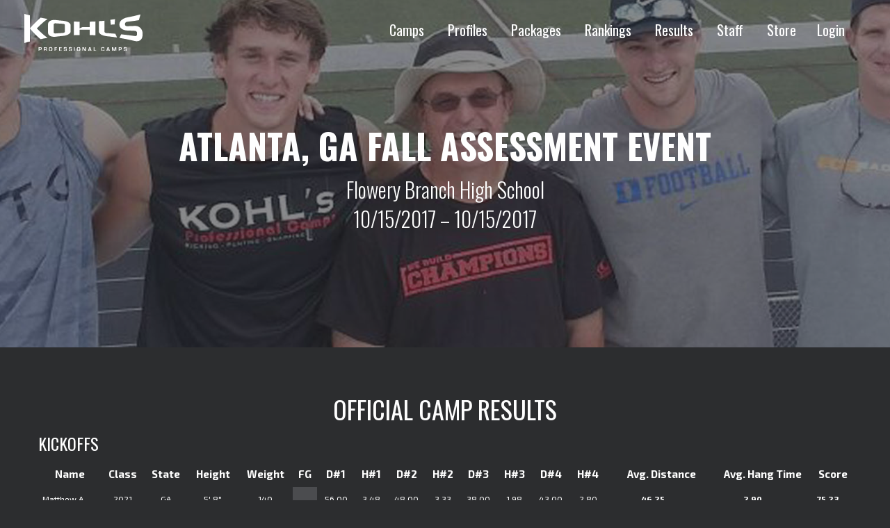

--- FILE ---
content_type: text/html; charset=UTF-8
request_url: https://www.kohlskicking.com/camp-results/atlanta-ga-fall-assessment-event-1
body_size: 5563
content:



<!doctype html><html
class="no-js" lang="en"><head><meta
charset="utf-8"><meta
name="viewport" content="width=device-width, initial-scale=1"><link
rel="icon" href="https://www.kohlskicking.com/assets/img/favicon.png" type="image/png"><meta
name="msapplication-TileColor" content="#03233c"><meta
name="theme-color" content="#03233c"><link
rel="stylesheet" type="text/css" href="https://www.kohlskicking.com/assets/dist/css/main-b97a089b82.min.css">
<title>Kohl&#039;s Professional Camps</title>
<script>dataLayer = [];
(function(w,d,s,l,i){w[l]=w[l]||[];w[l].push({'gtm.start':
new Date().getTime(),event:'gtm.js'});var f=d.getElementsByTagName(s)[0],
j=d.createElement(s),dl=l!='dataLayer'?'&l='+l:'';j.async=true;j.src=
'https://www.googletagmanager.com/gtm.js?id='+i+dl;f.parentNode.insertBefore(j,f);
})(window,document,'script','dataLayer','GTM-NNSRXNK');
</script>
<script>!function(f,b,e,v,n,t,s){if(f.fbq)return;n=f.fbq=function(){n.callMethod?
n.callMethod.apply(n,arguments):n.queue.push(arguments)};if(!f._fbq)f._fbq=n;
n.push=n;n.loaded=!0;n.version='2.0';n.queue=[];t=b.createElement(e);t.async=!0;
t.src=v;s=b.getElementsByTagName(e)[0];s.parentNode.insertBefore(t,s)}(window,
document,'script','https://connect.facebook.net/en_US/fbevents.js');
fbq('init', '197158517496565');
fbq('track', 'PageView');
</script><meta name="generator" content="SEOmatic">
<meta name="referrer" content="no-referrer-when-downgrade">
<meta name="robots" content="all">
<meta content="en_US" property="og:locale">
<meta content="Kohl&#039;s Professional Camps" property="og:site_name">
<meta content="website" property="og:type">
<meta content="https://www.kohlskicking.com/camp-results/atlanta-ga-fall-assessment-event-1" property="og:url">
<meta content="https://www.kohlskicking.com/media/videos/_1200x630_crop_center-center_82_none/kohls-kicking-camps-top-camp.jpg?mtime=1724875211" property="og:image">
<meta content="1200" property="og:image:width">
<meta content="630" property="og:image:height">
<meta content="https://www.instagram.com/kohlskicking" property="og:see_also">
<meta content="https://www.youtube.com/user/kohlskicking" property="og:see_also">
<meta content="https://www.facebook.com/kohlskicking" property="og:see_also">
<meta content="https://www.twitter.com/kohlskicking" property="og:see_also">
<meta name="twitter:card" content="summary">
<meta name="twitter:site" content="@kohlskicking">
<meta name="twitter:creator" content="@kohlskicking">
<meta name="twitter:image" content="https://www.kohlskicking.com/media/videos/_800x800_crop_center-center_82_none/kohls-kicking-camps-top-camp.jpg?mtime=1724875211">
<meta name="twitter:image:width" content="800">
<meta name="twitter:image:height" content="800">
<link href="https://www.kohlskicking.com/camp-results/atlanta-ga-fall-assessment-event-1" rel="canonical">
<link href="https://www.kohlskicking.com/" rel="home">
<link type="text/plain" href="https://www.kohlskicking.com/humans.txt" rel="author"></head><body
class="site interior is-fixed"><noscript><iframe src="https://www.googletagmanager.com/ns.html?id=GTM-NNSRXNK"
height="0" width="0" style="display:none;visibility:hidden"></iframe></noscript>

<noscript><img height="1" width="1" style="display:none"
src="https://www.facebook.com/tr?id=197158517496565&ev=PageView&noscript=1" /></noscript>
<header><div
class="grid-container fluid"><div
class="grid-x"><div
class="cell shrink"><section
id="branding">
<a
href="https://www.kohlskicking.com/">
<img
src="https://www.kohlskicking.com/assets/img/kohls-professional-camps-white.svg" width="170"
alt="Kohl's Professional Camps">
</a></section></div><div
class="cell auto"><div
class="grid-x"><div
class="cell"><nav
class="header-nav show-for-large">
<a
href="https://www.kohlskicking.com/camps">Camps</a>
<a
href="https://www.kohlskicking.com/player-profiles">Profiles</a>
<a
href="https://www.kohlskicking.com/camp-savings-packages">Packages</a>
<a
href="https://www.kohlskicking.com/national-player-ratings">Rankings</a>
<a
href="https://www.kohlskicking.com/camp-results">Results</a>
<a
href="https://www.kohlskicking.com/about/staff">Staff</a>
<a
href="https://www.kohlskicking.com/about/online-store">Store</a><a
href="https://www.kohlskicking.com/locker">Login</a></nav><div
class="hidden-nav"><div
class="mobile-button hide-for-large" id="toggle">
<i
class="fa fa-bars"></i></div></div></div></div></div></div></div><div
class="nav-overlay" id="overlay"><nav><ul><li><a
href="https://www.kohlskicking.com/camps">Camps</a></li><li><a
href="https://www.kohlskicking.com/player-profiles">Profiles</a></li><li><a
href="https://www.kohlskicking.com/camp-savings-packages">Packages</a></li><li><a
href="https://www.kohlskicking.com/national-player-ratings">Rankings</a></li><li><a
href="https://www.kohlskicking.com/camp-results">Results</a></li><li><a
href="https://www.kohlskicking.com/about/staff">Staff</a></li><li><a
href="https://www.kohlskicking.com/about/online-store">Store</a></li><li><a
href="/locker">Login</a></li></ul></nav></div></header><main
class="wrapper" id="kholesapp"><section
id="hero"><section
id="heroSlider" class="flexslider"><ol
class="slides"><li><h1>Atlanta, GA Fall Assessment Event</h1><h2>Flowery Branch High School<br>
10/15/2017 &ndash; 10/15/2017</h2></li></ol></section><img
src="/media/images/hero/stockel-CJ-hero-image.jpg" alt="Stockel Cj Hero Image"></section><section
id="content" data-camp="25207" ><div
class="grid-container u-pt4"><div
class="grid-x"><div
class="cell"><h1 class="text-center">Official Camp Results</h1><div
class="grid-x"><div
class="cell"><div
class="results-table"><h3>Kickoffs</h3><table
id="athleteKickoffResultsTable" class="table table-condensed"><thead><tr><th
class="text-center">Name</th><th
class="text-center">Class</th><th
class="text-center">State</th><th
class="text-center">Height</th><th
class="text-center">Weight</th><th
class="text-center">FG</th><th
class="text-center">D#1</th><th
class="text-center">H#1</th><th
class="text-center">D#2</th><th
class="text-center">H#2</th><th
class="text-center">D#3</th><th
class="text-center">H#3</th><th
class="text-center">D#4</th><th
class="text-center">H#4</th><th
class="text-right">Avg. Distance</th><th
class="text-right">Avg. Hang Time</th><th
class="text-right">Score</th></tr></thead><tbody><tr><td>Matthew A.</td><td
class="text-center">2021</td><td
class="text-center">GA</td><td
class="text-center">
5&#039; 8&quot;</td><td
class="text-center">140</td><td
class="text-center light-accent"></td><td
class="text-center">56.00</td><td
class="text-center">3.48</td><td
class="text-center">48.00</td><td
class="text-center">3.33</td><td
class="text-center">38.00</td><td
class="text-center">1.98</td><td
class="text-center">43.00</td><td
class="text-center">2.80</td><td
class="text-center">
<strong>
46.25
</strong></td><td
class="text-center">
<strong>
2.90
</strong></td><td
class="text-center">
<strong>
75.23
</strong></td></tr><tr><td>Edwin D.</td><td
class="text-center">2020</td><td
class="text-center">GA</td><td
class="text-center">
5&#039; 7&quot;</td><td
class="text-center">149</td><td
class="text-center light-accent"></td><td
class="text-center">52.00</td><td
class="text-center">2.56</td><td
class="text-center">45.00</td><td
class="text-center">2.96</td><td
class="text-center">50.00</td><td
class="text-center">2.91</td><td
class="text-center">51.00</td><td
class="text-center">2.80</td><td
class="text-center">
<strong>
49.50
</strong></td><td
class="text-center">
<strong>
2.81
</strong></td><td
class="text-center">
<strong>
77.58
</strong></td></tr><tr><td>Imanol D.</td><td
class="text-center">2019</td><td
class="text-center">GA</td><td
class="text-center">
5&#039; 6&quot;</td><td
class="text-center">127</td><td
class="text-center light-accent"></td><td
class="text-center">46.00</td><td
class="text-center">3.86</td><td
class="text-center">55.00</td><td
class="text-center">2.71</td><td
class="text-center">52.00</td><td
class="text-center">3.04</td><td
class="text-center">55.00</td><td
class="text-center">2.97</td><td
class="text-center">
<strong>
52.00
</strong></td><td
class="text-center">
<strong>
3.15
</strong></td><td
class="text-center">
<strong>
83.45
</strong></td></tr><tr><td>Charlie H.</td><td
class="text-center">2019</td><td
class="text-center">GA</td><td
class="text-center">
6&#039; 2&quot;</td><td
class="text-center">180</td><td
class="text-center light-accent"></td><td
class="text-center">59.00</td><td
class="text-center">2.57</td><td
class="text-center">73.00</td><td
class="text-center">3.99</td><td
class="text-center">72.00</td><td
class="text-center">3.58</td><td
class="text-center">73.00</td><td
class="text-center">3.95</td><td
class="text-center">
<strong>
69.25
</strong></td><td
class="text-center">
<strong>
3.52
</strong></td><td
class="text-center">
<strong>
104.48
</strong></td></tr><tr><td>Sean H.</td><td
class="text-center">2019</td><td
class="text-center">GA</td><td
class="text-center">
6&#039; 0"</td><td
class="text-center">155</td><td
class="text-center light-accent"></td><td
class="text-center">63.00</td><td
class="text-center">3.53</td><td
class="text-center">63.00</td><td
class="text-center">3.89</td><td
class="text-center">67.00</td><td
class="text-center">3.93</td><td
class="text-center">62.00</td><td
class="text-center">3.71</td><td
class="text-center">
<strong>
63.75
</strong></td><td
class="text-center">
<strong>
3.76
</strong></td><td
class="text-center">
<strong>
101.40
</strong></td></tr><tr><td>Jonah J.</td><td
class="text-center">2021</td><td
class="text-center">GA</td><td
class="text-center">
6&#039; 3&quot;</td><td
class="text-center">160</td><td
class="text-center light-accent"></td><td
class="text-center">46.00</td><td
class="text-center">2.75</td><td
class="text-center">45.00</td><td
class="text-center">2.84</td><td
class="text-center">42.00</td><td
class="text-center">2.37</td><td
class="text-center">40.00</td><td
class="text-center">2.94</td><td
class="text-center">
<strong>
43.25
</strong></td><td
class="text-center">
<strong>
2.73
</strong></td><td
class="text-center">
<strong>
70.50
</strong></td></tr><tr><td>Jude K.</td><td
class="text-center">2020</td><td
class="text-center">GA</td><td
class="text-center">
6&#039; 1&quot;</td><td
class="text-center">163</td><td
class="text-center light-accent"></td><td
class="text-center">65.00</td><td
class="text-center">3.66</td><td
class="text-center">66.00</td><td
class="text-center">3.45</td><td
class="text-center">65.00</td><td
class="text-center">3.34</td><td
class="text-center">62.00</td><td
class="text-center">3.47</td><td
class="text-center">
<strong>
64.50
</strong></td><td
class="text-center">
<strong>
3.48
</strong></td><td
class="text-center">
<strong>
99.30
</strong></td></tr><tr><td>Ezra K.</td><td
class="text-center">2020</td><td
class="text-center">GA</td><td
class="text-center">
6&#039; 0"</td><td
class="text-center">170</td><td
class="text-center light-accent"></td><td
class="text-center">55.00</td><td
class="text-center">2.84</td><td
class="text-center">52.00</td><td
class="text-center">2.88</td><td
class="text-center">53.00</td><td
class="text-center">3.11</td><td
class="text-center">51.00</td><td
class="text-center">3.23</td><td
class="text-center">
<strong>
52.75
</strong></td><td
class="text-center">
<strong>
3.02
</strong></td><td
class="text-center">
<strong>
82.90
</strong></td></tr><tr><td>Alex L.</td><td
class="text-center">2020</td><td
class="text-center">GA</td><td
class="text-center">
5&#039; 10&quot;</td><td
class="text-center">150</td><td
class="text-center light-accent"></td><td
class="text-center">53.00</td><td
class="text-center">3.46</td><td
class="text-center">54.00</td><td
class="text-center">3.58</td><td
class="text-center">54.00</td><td
class="text-center">3.12</td><td
class="text-center">55.00</td><td
class="text-center">3.34</td><td
class="text-center">
<strong>
54.00
</strong></td><td
class="text-center">
<strong>
3.38
</strong></td><td
class="text-center">
<strong>
87.75
</strong></td></tr><tr><td>Jackson M.</td><td
class="text-center">2020</td><td
class="text-center">GA</td><td
class="text-center">
5&#039; 9&quot;</td><td
class="text-center">130</td><td
class="text-center light-accent"></td><td
class="text-center">50.00</td><td
class="text-center">3.07</td><td
class="text-center">48.00</td><td
class="text-center">2.80</td><td
class="text-center">52.00</td><td
class="text-center">3.12</td><td
class="text-center">49.00</td><td
class="text-center">2.87</td><td
class="text-center">
<strong>
49.75
</strong></td><td
class="text-center">
<strong>
2.97
</strong></td><td
class="text-center">
<strong>
79.40
</strong></td></tr><tr><td>William M.</td><td
class="text-center">2021</td><td
class="text-center">GA</td><td
class="text-center">
5&#039; 9&quot;</td><td
class="text-center">120</td><td
class="text-center light-accent"></td><td
class="text-center">45.00</td><td
class="text-center">2.37</td><td
class="text-center">36.00</td><td
class="text-center">2.82</td><td
class="text-center">37.00</td><td
class="text-center">1.84</td><td
class="text-center">44.00</td><td
class="text-center">2.62</td><td
class="text-center">
<strong>
40.50
</strong></td><td
class="text-center">
<strong>
2.41
</strong></td><td
class="text-center">
<strong>
64.63
</strong></td></tr><tr><td>Andres M.</td><td
class="text-center">2020</td><td
class="text-center">GA</td><td
class="text-center">
5&#039; 7&quot;</td><td
class="text-center">150</td><td
class="text-center light-accent"></td><td
class="text-center">61.00</td><td
class="text-center">3.53</td><td
class="text-center">62.00</td><td
class="text-center">3.58</td><td
class="text-center">58.00</td><td
class="text-center">3.44</td><td
class="text-center">60.00</td><td
class="text-center">3.76</td><td
class="text-center">
<strong>
60.25
</strong></td><td
class="text-center">
<strong>
3.58
</strong></td><td
class="text-center">
<strong>
96.03
</strong></td></tr><tr><td>Hunter N.</td><td
class="text-center">2020</td><td
class="text-center">GA</td><td
class="text-center">
5&#039; 7&quot;</td><td
class="text-center">160</td><td
class="text-center light-accent"></td><td
class="text-center">52.00</td><td
class="text-center">3.18</td><td
class="text-center">57.00</td><td
class="text-center">3.17</td><td
class="text-center">45.00</td><td
class="text-center">3.21</td><td
class="text-center">52.00</td><td
class="text-center">2.81</td><td
class="text-center">
<strong>
51.50
</strong></td><td
class="text-center">
<strong>
3.09
</strong></td><td
class="text-center">
<strong>
82.43
</strong></td></tr><tr><td>Nicholas P.</td><td
class="text-center">2019</td><td
class="text-center">AL</td><td
class="text-center">
5&#039; 8&quot;</td><td
class="text-center">130</td><td
class="text-center light-accent"></td><td
class="text-center">67.00</td><td
class="text-center">3.27</td><td
class="text-center">63.00</td><td
class="text-center">3.42</td><td
class="text-center">67.00</td><td
class="text-center">3.40</td><td
class="text-center">57.00</td><td
class="text-center">3.67</td><td
class="text-center">
<strong>
63.50
</strong></td><td
class="text-center">
<strong>
3.44
</strong></td><td
class="text-center">
<strong>
97.90
</strong></td></tr><tr><td>Brady P.</td><td
class="text-center">2020</td><td
class="text-center">GA</td><td
class="text-center">
5&#039; 11&quot;</td><td
class="text-center">175</td><td
class="text-center light-accent"></td><td
class="text-center">50.00</td><td
class="text-center">3.50</td><td
class="text-center">48.00</td><td
class="text-center">3.48</td><td
class="text-center">54.00</td><td
class="text-center">3.40</td><td
class="text-center">50.00</td><td
class="text-center">3.34</td><td
class="text-center">
<strong>
50.50
</strong></td><td
class="text-center">
<strong>
3.43
</strong></td><td
class="text-center">
<strong>
84.80
</strong></td></tr><tr><td>Andy R.</td><td
class="text-center">2019</td><td
class="text-center">GA</td><td
class="text-center">
5&#039; 10&quot;</td><td
class="text-center">160</td><td
class="text-center light-accent"></td><td
class="text-center">58.00</td><td
class="text-center">3.18</td><td
class="text-center">53.00</td><td
class="text-center">3.12</td><td
class="text-center">60.00</td><td
class="text-center">3.18</td><td
class="text-center">61.00</td><td
class="text-center">2.96</td><td
class="text-center">
<strong>
58.00
</strong></td><td
class="text-center">
<strong>
3.11
</strong></td><td
class="text-center">
<strong>
89.10
</strong></td></tr><tr><td>Dylan T.</td><td
class="text-center">2022</td><td
class="text-center">GA</td><td
class="text-center">
4&#039; 11&quot;</td><td
class="text-center">75</td><td
class="text-center light-accent"></td><td
class="text-center">30.00</td><td
class="text-center">2.27</td><td
class="text-center">25.00</td><td
class="text-center">2.35</td><td
class="text-center">30.00</td><td
class="text-center">2.35</td><td
class="text-center">33.00</td><td
class="text-center">2.09</td><td
class="text-center">
<strong>
29.50
</strong></td><td
class="text-center">
<strong>
2.27
</strong></td><td
class="text-center">
<strong>
52.15
</strong></td></tr><tr><td>Banks T.</td><td
class="text-center">2018</td><td
class="text-center">MS</td><td
class="text-center">
6&#039; 0"</td><td
class="text-center">170</td><td
class="text-center light-accent"></td><td
class="text-center">59.00</td><td
class="text-center">2.55</td><td
class="text-center">68.00</td><td
class="text-center">3.90</td><td
class="text-center">58.00</td><td
class="text-center">2.68</td><td
class="text-center">70.00</td><td
class="text-center">3.23</td><td
class="text-center">
<strong>
63.75
</strong></td><td
class="text-center">
<strong>
3.09
</strong></td><td
class="text-center">
<strong>
94.65
</strong></td></tr><tr><td>Brock T.</td><td
class="text-center">2020</td><td
class="text-center">GA</td><td
class="text-center">
6&#039; 0"</td><td
class="text-center">185</td><td
class="text-center light-accent"></td><td
class="text-center">64.00</td><td
class="text-center">3.81</td><td
class="text-center">69.00</td><td
class="text-center">3.62</td><td
class="text-center">63.00</td><td
class="text-center">3.75</td><td
class="text-center">70.00</td><td
class="text-center">3.87</td><td
class="text-center">
<strong>
66.50
</strong></td><td
class="text-center">
<strong>
3.76
</strong></td><td
class="text-center">
<strong>
104.13
</strong></td></tr><tr><td>Preston W.</td><td
class="text-center">2020</td><td
class="text-center">GA</td><td
class="text-center">
6&#039; 0"</td><td
class="text-center">195</td><td
class="text-center light-accent"></td><td
class="text-center">53.00</td><td
class="text-center">2.92</td><td
class="text-center">55.00</td><td
class="text-center">2.93</td><td
class="text-center">55.00</td><td
class="text-center">3.03</td><td
class="text-center">56.00</td><td
class="text-center">3.15</td><td
class="text-center">
<strong>
54.75
</strong></td><td
class="text-center">
<strong>
3.01
</strong></td><td
class="text-center">
<strong>
84.83
</strong></td></tr><tr><td>Simon W.</td><td
class="text-center">2020</td><td
class="text-center">GA</td><td
class="text-center">
5&#039; 6&quot;</td><td
class="text-center">140</td><td
class="text-center light-accent"></td><td
class="text-center">47.00</td><td
class="text-center">3.12</td><td
class="text-center">50.00</td><td
class="text-center">3.07</td><td
class="text-center">47.00</td><td
class="text-center">3.16</td><td
class="text-center">48.00</td><td
class="text-center">2.87</td><td
class="text-center">
<strong>
48.00
</strong></td><td
class="text-center">
<strong>
3.05
</strong></td><td
class="text-center">
<strong>
78.55
</strong></td></tr></tbody><tfoot><tr><td
class="text-center">Name</td><td
class="text-center">Class</td><td
class="text-center">State</td><td
class="text-center">Height</td><td
class="text-center">Weight</td><td
class="text-center">FG</td><td
class="text-center">D#1</td><td
class="text-center">H#1</td><td
class="text-center">D#2</td><td
class="text-center">H#2</td><td
class="text-center">D#3</td><td
class="text-center">H#3</td><td
class="text-center">D#4</td><td
class="text-center">H#4</td><td
class="text-center">Avg. Distance</td><td
class="text-center">Avg. Hang Time</td><td
class="text-center">Score</td></tr></tfoot></table></div></div></div><div
class="grid-x"><div
class="cell"><div
class="results-table"><h3>Punts</h3><table
id="athletePuntResultsTable" class="table table-condensed"><thead><tr><th>Name</th><th
class="text-center">Class</th><th
class="text-center">State</th><th
class="text-center">Height</th><th
class="text-center">Weight</th><th
class="text-center">D#1</th><th
class="text-center">H#1</th><th
class="text-center">D#2</th><th
class="text-center">H#2</th><th
class="text-center">D#3</th><th
class="text-center">H#3</th><th
class="text-center">D#4</th><th
class="text-center">H#4</th><th
class="text-center">D#5</th><th
class="text-center">H#5</th><th
class="text-center">D#6</th><th
class="text-center">H#6</th><th
class="text-center">D#7</th><th
class="text-center">H#7</th><th
class="text-center">Avg. Distance</th><th
class="text-center">Avg. Hang Time</th><th
class="text-center">Time Deduction</th><th
class="text-right">Score</th></tr></thead><tbody><tr><td>Charlie H.</td><td
class="text-center">2019</td><td
class="text-center">GA</td><td
class="text-center">
6&#039; 2&quot;</td><td
class="text-center">180</td><td
class="text-center">53.00</td><td
class="text-center">4.37</td><td
class="text-center">43.00</td><td
class="text-center">3.87</td><td
class="text-center">44.00</td><td
class="text-center">3.55</td><td
class="text-center">44.00</td><td
class="text-center">4.09</td><td
class="text-center">42.00</td><td
class="text-center">3.59</td><td
class="text-center">50.00</td><td
class="text-center">4.52</td><td
class="text-center">60.00</td><td
class="text-center">4.30</td><td
class="text-center">
<strong>
48.00
</strong></td><td
class="text-center">
<strong>
4.04
</strong></td><td
class="text-center">
<strong>
</strong></td><td
class="text-right">
<strong>
108.62
</strong></td></tr><tr><td>Sean H.</td><td
class="text-center">2019</td><td
class="text-center">GA</td><td
class="text-center">
6&#039; 0"</td><td
class="text-center">155</td><td
class="text-center">35.00</td><td
class="text-center">3.94</td><td
class="text-center">44.00</td><td
class="text-center">4.40</td><td
class="text-center">35.00</td><td
class="text-center">3.32</td><td
class="text-center">20.00</td><td
class="text-center">3.67</td><td
class="text-center">35.00</td><td
class="text-center">4.03</td><td
class="text-center">32.00</td><td
class="text-center">3.59</td><td
class="text-center">36.00</td><td
class="text-center">3.37</td><td
class="text-center">
<strong>
33.86
</strong></td><td
class="text-center">
<strong>
3.76
</strong></td><td
class="text-center">
<strong>
</strong></td><td
class="text-right">
<strong>
90.26
</strong></td></tr><tr><td>Jude K.</td><td
class="text-center">2020</td><td
class="text-center">GA</td><td
class="text-center">
6&#039; 1&quot;</td><td
class="text-center">163</td><td
class="text-center">25.00</td><td
class="text-center">3.80</td><td
class="text-center">34.00</td><td
class="text-center">3.37</td><td
class="text-center">40.00</td><td
class="text-center">4.03</td><td
class="text-center">30.00</td><td
class="text-center">3.43</td><td
class="text-center">44.00</td><td
class="text-center">4.46</td><td
class="text-center">32.00</td><td
class="text-center">4.09</td><td
class="text-center">49.00</td><td
class="text-center">4.40</td><td
class="text-center">
<strong>
36.29
</strong></td><td
class="text-center">
<strong>
3.94
</strong></td><td
class="text-center">
<strong>
</strong></td><td
class="text-right">
<strong>
95.39
</strong></td></tr><tr><td>Ezra K.</td><td
class="text-center">2020</td><td
class="text-center">GA</td><td
class="text-center">
6&#039; 0"</td><td
class="text-center">170</td><td
class="text-center">31.00</td><td
class="text-center">3.59</td><td
class="text-center">28.00</td><td
class="text-center">3.40</td><td
class="text-center">22.00</td><td
class="text-center">3.58</td><td
class="text-center">29.00</td><td
class="text-center">3.37</td><td
class="text-center">34.00</td><td
class="text-center">3.59</td><td
class="text-center">30.00</td><td
class="text-center">3.02</td><td
class="text-center">26.00</td><td
class="text-center">3.55</td><td
class="text-center">
<strong>
28.57
</strong></td><td
class="text-center">
<strong>
3.44
</strong></td><td
class="text-center">
<strong>
</strong></td><td
class="text-right">
<strong>
80.21
</strong></td></tr><tr><td>Jackson M.</td><td
class="text-center">2020</td><td
class="text-center">GA</td><td
class="text-center">
5&#039; 9&quot;</td><td
class="text-center">130</td><td
class="text-center">20.00</td><td
class="text-center">3.36</td><td
class="text-center">27.00</td><td
class="text-center">3.08</td><td
class="text-center">27.00</td><td
class="text-center">3.34</td><td
class="text-center">20.00</td><td
class="text-center">3.83</td><td
class="text-center">31.00</td><td
class="text-center">3.50</td><td
class="text-center">25.00</td><td
class="text-center">3.74</td><td
class="text-center">23.00</td><td
class="text-center">3.50</td><td
class="text-center">
<strong>
24.71
</strong></td><td
class="text-center">
<strong>
3.48
</strong></td><td
class="text-center">
<strong>
</strong></td><td
class="text-right">
<strong>
76.89
</strong></td></tr><tr><td>Hunter M.</td><td
class="text-center">2018</td><td
class="text-center">MS</td><td
class="text-center">
5&#039; 11&quot;</td><td
class="text-center">200</td><td
class="text-center">34.00</td><td
class="text-center">3.44</td><td
class="text-center">31.00</td><td
class="text-center">3.51</td><td
class="text-center">35.00</td><td
class="text-center">3.48</td><td
class="text-center">39.00</td><td
class="text-center">4.05</td><td
class="text-center">47.00</td><td
class="text-center">4.20</td><td
class="text-center">45.00</td><td
class="text-center">4.44</td><td
class="text-center">47.00</td><td
class="text-center">4.34</td><td
class="text-center">
<strong>
39.71
</strong></td><td
class="text-center">
<strong>
3.92
</strong></td><td
class="text-center">
<strong>
</strong></td><td
class="text-right">
<strong>
98.56
</strong></td></tr><tr><td>Hunter N.</td><td
class="text-center">2020</td><td
class="text-center">GA</td><td
class="text-center">
5&#039; 7&quot;</td><td
class="text-center">160</td><td
class="text-center">29.00</td><td
class="text-center">3.41</td><td
class="text-center">28.00</td><td
class="text-center">3.45</td><td
class="text-center">32.00</td><td
class="text-center">3.18</td><td
class="text-center">37.00</td><td
class="text-center">3.25</td><td
class="text-center">30.00</td><td
class="text-center">2.62</td><td
class="text-center">29.00</td><td
class="text-center">3.18</td><td
class="text-center">40.00</td><td
class="text-center">3.59</td><td
class="text-center">
<strong>
32.14
</strong></td><td
class="text-center">
<strong>
3.24
</strong></td><td
class="text-center">
<strong>
</strong></td><td
class="text-right">
<strong>
80.74
</strong></td></tr><tr><td>Andy R.</td><td
class="text-center">2019</td><td
class="text-center">GA</td><td
class="text-center">
5&#039; 10&quot;</td><td
class="text-center">160</td><td
class="text-center">40.00</td><td
class="text-center">3.21</td><td
class="text-center">29.00</td><td
class="text-center">2.93</td><td
class="text-center">34.00</td><td
class="text-center">3.47</td><td
class="text-center">31.00</td><td
class="text-center">3.57</td><td
class="text-center">29.00</td><td
class="text-center">3.29</td><td
class="text-center">38.00</td><td
class="text-center">3.68</td><td
class="text-center">32.00</td><td
class="text-center">3.18</td><td
class="text-center">
<strong>
33.29
</strong></td><td
class="text-center">
<strong>
3.33
</strong></td><td
class="text-center">
<strong>
</strong></td><td
class="text-right">
<strong>
83.28
</strong></td></tr><tr><td>Brock T.</td><td
class="text-center">2020</td><td
class="text-center">GA</td><td
class="text-center">
6&#039; 0"</td><td
class="text-center">185</td><td
class="text-center">45.00</td><td
class="text-center">3.82</td><td
class="text-center">40.00</td><td
class="text-center">4.10</td><td
class="text-center">30.00</td><td
class="text-center">3.59</td><td
class="text-center">35.00</td><td
class="text-center">3.92</td><td
class="text-center">24.00</td><td
class="text-center">3.78</td><td
class="text-center">40.00</td><td
class="text-center">4.43</td><td
class="text-center">30.00</td><td
class="text-center">3.48</td><td
class="text-center">
<strong>
34.86
</strong></td><td
class="text-center">
<strong>
3.87
</strong></td><td
class="text-center">
<strong>
</strong></td><td
class="text-right">
<strong>
92.97
</strong></td></tr><tr><td>Preston W.</td><td
class="text-center">2020</td><td
class="text-center">GA</td><td
class="text-center">
6&#039; 0"</td><td
class="text-center">195</td><td
class="text-center">24.00</td><td
class="text-center">3.54</td><td
class="text-center">26.00</td><td
class="text-center">3.56</td><td
class="text-center">33.00</td><td
class="text-center">3.65</td><td
class="text-center">36.00</td><td
class="text-center">3.65</td><td
class="text-center">34.00</td><td
class="text-center">3.59</td><td
class="text-center">33.00</td><td
class="text-center">3.53</td><td
class="text-center">38.00</td><td
class="text-center">3.78</td><td
class="text-center">
<strong>
32.00
</strong></td><td
class="text-center">
<strong>
3.61
</strong></td><td
class="text-center">
<strong>
</strong></td><td
class="text-right">
<strong>
86.21
</strong></td></tr></tbody><tfoot><tr><td>Name</td><td
class="text-center">Class</td><td
class="text-center">State</td><td
class="text-center">Height</td><td
class="text-center">Weight</td><td
class="text-center">D#1</td><td
class="text-center">H#1</td><td
class="text-center">D#2</td><td
class="text-center">H#2</td><td
class="text-center">D#3</td><td
class="text-center">H#3</td><td
class="text-center">D#4</td><td
class="text-center">H#4</td><td
class="text-center">D#5</td><td
class="text-center">H#5</td><td
class="text-center">D#6</td><td
class="text-center">H#6</td><td
class="text-center">D#7</td><td
class="text-center">H#7</td><td
class="text-center">Avg. Distance</td><td
class="text-center">Avg. Hang Time</td><td
class="text-center">Time Deduction</td><td
class="text-right">Score</td></tr></tfoot></table></div></div></div><div
class="grid-x"><div
class="cell"><div
class="results-table"><h3>Field Goals</h3><table
id="athleteFieldGoalResultsTable" class="table table-condensed"><thead><tr><th>Name</th><th
class="text-center">Class</th><th
class="text-center">State</th><th
class="text-center">Height</th><th
class="text-center">Weight</th><th
class="text-right">FG</th></tr></thead><tbody></tbody><tfoot><tr><td>Name</td><td
class="text-center">Class</td><td
class="text-center">State</td><td
class="text-center">Height</td><td
class="text-center">Weight</td><td
class="text-right">FG</td></tr></tfoot></table></div></div></div><div
class="grid-x"><div
class="cell"><div
class="results-table"><h5>There have been no snapping attempts recorded for this camp.</h5></div></div></div><div
class="grid-x"><div
class="cell"><h4 class="text-center">
<a
href="/camp-results">Return to all camp results</a></h4></div></div></div></div></div></section></main><div
class="social-row"><div
class="grid-x medium-up-3"><section
id="blog" class="cell u-p1_5"><h3>From The Blog</h3><article
class="striped-border-bottom u-py1"><h5><a
href="https://www.kohlskicking.com/blog/2025-kohls-high-school-season-all-american-team">2025 Kohl&#039;s High School Season All-American Teams</a></h5><p
class="post-meta">January 21, 2026</p><p>We are proud to announce the 2025 Kohl's Kicking, Punting, and Long Snapping High School Season All-American Teams.</p><p><a
href="https://www.kohlskicking.com/blog/2025-kohls-high-school-season-all-american-team">Continue reading...</a></p></article><article
class="striped-border-bottom u-py1"><h5><a
href="https://www.kohlskicking.com/blog/kohls-pro-combine-2025-nfl-opportunity">2026 Kohl&#039;s Pro Combine // A History of NFL Opportunity</a></h5><p
class="post-meta">January 16, 2026</p><p>In its 11th year, the annual Kohl's Pro Combine is again set to provide one of the most legitimate opportunities for specialists to be seen by NFL coaches, general managers, scouts, and player personnel. Aside from their individual Pro Day, the Kohl's Pro Combine has proven to be the most legitimate way for draft-eligible specialists to get seen by NFL personnel.</p><p><a
href="https://www.kohlskicking.com/blog/kohls-pro-combine-2025-nfl-opportunity">Continue reading...</a></p></article><h5 class="u-pt1"><a
href="https://www.kohlskicking.com/blog"><i
class="fa fa-archive" aria-hidden="true"></i> Blog Archive</a></h5></section><section
id="sponsors" class="cell u-p1_5"><ul><li>
<img
class="lazyload"
src="data:image/svg+xml;charset=utf-8,%3Csvg%20xmlns%3D%27http%3A%2F%2Fwww.w3.org%2F2000%2Fsvg%27%20width%3D%272%27%20height%3D%271%27%20style%3D%27background%3Atransparent%27%2F%3E"
data-srcset="https://www.kohlskicking.com/assets/i/images/sponsors/13793/espn-white-logo_23e4969312ae75af488df0bad1ccac78.png 120w"
data-sizes="auto"
width="120"
alt="Espn White Logo"></li><li>
<a
href="https://kohlskicking.com/about/under-armour-all-america-game-selections">                            <img
class="lazyload"
src="data:image/svg+xml;charset=utf-8,%3Csvg%20xmlns%3D%27http%3A%2F%2Fwww.w3.org%2F2000%2Fsvg%27%20width%3D%272%27%20height%3D%271%27%20style%3D%27background%3Atransparent%27%2F%3E"
data-srcset="https://www.kohlskicking.com/assets/i/images/sponsors/454/ua-all-america_23e4969312ae75af488df0bad1ccac78.png 100w"
data-sizes="auto"
width="100"
alt="Ua All America"></a></li><li>
<a
href="https://www.gatorade.com/">                            <img
class="lazyload"
src="data:image/svg+xml;charset=utf-8,%3Csvg%20xmlns%3D%27http%3A%2F%2Fwww.w3.org%2F2000%2Fsvg%27%20width%3D%272%27%20height%3D%271%27%20style%3D%27background%3Atransparent%27%2F%3E"
data-srcset="https://www.kohlskicking.com/assets/i/images/sponsors/13791/gatorade-logo_23e4969312ae75af488df0bad1ccac78.png 56w"
data-sizes="auto"
width="56"
alt="Gatorade Logo"></a></li><li>
<img
class="lazyload"
src="data:image/svg+xml;charset=utf-8,%3Csvg%20xmlns%3D%27http%3A%2F%2Fwww.w3.org%2F2000%2Fsvg%27%20width%3D%272%27%20height%3D%271%27%20style%3D%27background%3Atransparent%27%2F%3E"
data-srcset="https://www.kohlskicking.com/assets/i/images/sponsors/456/wilson_23e4969312ae75af488df0bad1ccac78.png 100w"
data-sizes="auto"
width="100"
alt="Wilson"></li><li>
<img
class="lazyload"
src="data:image/svg+xml;charset=utf-8,%3Csvg%20xmlns%3D%27http%3A%2F%2Fwww.w3.org%2F2000%2Fsvg%27%20width%3D%272%27%20height%3D%271%27%20style%3D%27background%3Atransparent%27%2F%3E"
data-srcset="https://www.kohlskicking.com/assets/i/images/sponsors/457/blue-grey_23e4969312ae75af488df0bad1ccac78.png 100w"
data-sizes="auto"
width="100"
alt="Blue Grey"></li><li>
<a
href="https://kohlskicking.com/about/kick-it-champions">                            <img
class="lazyload"
src="data:image/svg+xml;charset=utf-8,%3Csvg%20xmlns%3D%27http%3A%2F%2Fwww.w3.org%2F2000%2Fsvg%27%20width%3D%272%27%20height%3D%271%27%20style%3D%27background%3Atransparent%27%2F%3E"
data-srcset="https://www.kohlskicking.com/assets/i/images/sponsors/25503/kick-it-champion_23e4969312ae75af488df0bad1ccac78.png 120w"
data-sizes="auto"
width="120"
alt="Kick It Champion"></a></li><li>
<a
href="https://kohlskicking.com/about/mike-sadler-sam-foltz-foundations">                            <img
class="lazyload"
src="data:image/svg+xml;charset=utf-8,%3Csvg%20xmlns%3D%27http%3A%2F%2Fwww.w3.org%2F2000%2Fsvg%27%20width%3D%272%27%20height%3D%271%27%20style%3D%27background%3Atransparent%27%2F%3E"
data-srcset="https://www.kohlskicking.com/assets/i/images/sponsors/34430/sadler-foltz-foundations-icon_23e4969312ae75af488df0bad1ccac78.png 90w"
data-sizes="auto"
width="90"
alt="Sadler Foltz Foundations Icon"></a></li><li>
<a
href="https://www.underdogconsultant.com">                            <img
class="lazyload"
src="data:image/svg+xml;charset=utf-8,%3Csvg%20xmlns%3D%27http%3A%2F%2Fwww.w3.org%2F2000%2Fsvg%27%20width%3D%272%27%20height%3D%271%27%20style%3D%27background%3Atransparent%27%2F%3E"
data-srcset="https://www.kohlskicking.com/assets/i/images/sponsors/40615/underdog-consulting-temp-2_23e4969312ae75af488df0bad1ccac78.png 101w"
data-sizes="auto"
width="101"
alt="Underdog Consulting Temp 2"></a></li></ul></section></div></div><footer
class="main-footer"><div
class="grid-container fluid"><div
class="grid-x grid-padding-x"><div
class="cell large-2 text-center">
<img
src="/assets/img/kohls-professional-camps-white.svg" class="u-mb1" width="100" alt="Kohl's Professional Camps"><ul
class="social u-sm-mb1 u-mb3"><li>
<a
href="https://www.facebook.com/KohlsKicking/" target="_blank" rel="noopener nofollow">
<i
class="fab fa-facebook-square fa-lg" aria-hidden="true"></i>
</a></li><li>
<a
href="https://twitter.com/KohlsKicking" target="_blank" rel="noopener nofollow">
<i
class="fab fa-twitter fa-lg" aria-hidden="true"></i>
</a></li><li>
<a
href="https://www.youtube.com/user/kohlskicking" target="_blank" rel="noopener nofollow">
<i
class="fab fa-youtube fa-lg" aria-hidden="true"></i>
</a></li><li>
<a
href="https://www.instagram.com/kohlskicking/" target="_blank" rel="noopener nofollow">
<i
class="fab fa-instagram fa-lg" aria-hidden="true"></i>
</a></li></ul></div><div
class="cell large-10"><div
class="grid-x grid-padding-x"><div
class="cell medium-4 text-center medium-text-left u-mb1_5"><p><strong>Kohl's Professional Football Camps<br>Kicking, Punting, Long-snapping, and Athletic&nbsp;Development</strong></p><p>1993 Rambling Rose Road<br>Waukesha, WI 53186<br>
<strong>T:</strong>&nbsp;<a
href="tel:+15159915476">(515) 991-5476</a><br>
<strong>E:</strong>&nbsp;
<a
href="mailto:email@kohlskicking.com">email@kohlskicking.com</a><br><br>
<a
href="https://www.kohlskicking.com/camps/texas">Texas Football Kicking Camps</a><br>
<a
href="https://www.kohlskicking.com/camps/florida">Florida Football Kicking Camps</a><br>
<a
href="https://www.kohlskicking.com/camps/georgia">Georgia Football Kicking Camps</a><br>
<a
href="https://www.kohlskicking.com/camps/california">California Football Kicking Camps</a></p></div><div
class="cell medium-3 text-center medium-text-left u-mb1_5"><h5>Ranking &amp; Recruiting</h5><ul><li><a
href="/national-player-ratings">National Rating System</a></li><li><a
href="/player-profiles">Player Profiles</a></li><li><a
href="/camp-results">Camp Results</a></li><li><a
href="/weekly-game-stats">Weekly Game Stats</a></li><li><a
href="/season-game-stats">Season Stats</a></li></ul></div><div
class="cell medium-3 text-center medium-text-left u-mb1_5"><h5>About Kohl's</h5><ul><li><a
href="/about/staff">Staff &amp; Mission</a></li><li><a
href="/testimonials">Testimonials</a></li><li><a
href="/about/informational-videos">Informational Videos</a></li><li><a
href="/contact">Contact</a></li><li><a
href="/blog">Blog</a></li><li><a
href="/about/online-store" >Store</a></li></ul></div><div
class="cell medium-2 text-center medium-text-left u-mb1_5"><h5>FAQ</h5><ul
class="no-bullet"><li><a
href="/about/what-to-bring">Bring to Camp</a></li><li><a
href="/about/discipline-refund-policy">Discipline/Refund Policy</a></li><li><a
href="https://docs.google.com/forms/d/1ORcDYSh6tkPqj6D00bYa8DU1a-g6ShIAYS8U87SaNbE/viewform" target="_blank">Camp Scholarships</a></li></ul></div></div></div></div></div></footer> <script src="https://ajax.googleapis.com/ajax/libs/jquery/3.3.1/jquery.min.js"></script> <script src="https://www.kohlskicking.com/assets/dist/js/main-d91c12ef2b.min.js"></script> <script type="text/javascript" src="//s7.addthis.com/js/300/addthis_widget.js#pubid=ra-58cb5e627c42169c"></script> <script type="application/ld+json">{"@context":"http://schema.org","@graph":[{"@type":"WebSite","author":{"@id":"#identity"},"copyrightHolder":{"@id":"#identity"},"creator":{"@id":"#creator"},"image":{"@type":"ImageObject","url":"https://www.kohlskicking.com/media/videos/_1200x630_crop_center-center_82_none/kohls-kicking-camps-top-camp.jpg?mtime=1724875211"},"mainEntityOfPage":"https://www.kohlskicking.com/camp-results/atlanta-ga-fall-assessment-event-1","url":"https://www.kohlskicking.com/camp-results/atlanta-ga-fall-assessment-event-1"},{"@id":"#identity","@type":"Organization","sameAs":["https://www.twitter.com/kohlskicking","https://www.facebook.com/kohlskicking","https://www.youtube.com/user/kohlskicking","https://www.instagram.com/kohlskicking"]},{"@id":"#creator","@type":"Organization"},{"@type":"BreadcrumbList","description":"Breadcrumbs list","itemListElement":[{"@type":"ListItem","item":"https://www.kohlskicking.com/","name":"Kohl's Professional Camps","position":1},{"@type":"ListItem","item":"https://www.kohlskicking.com/camp-results","name":"Camp Results","position":2}],"name":"Breadcrumbs"}]}</script></body></html>